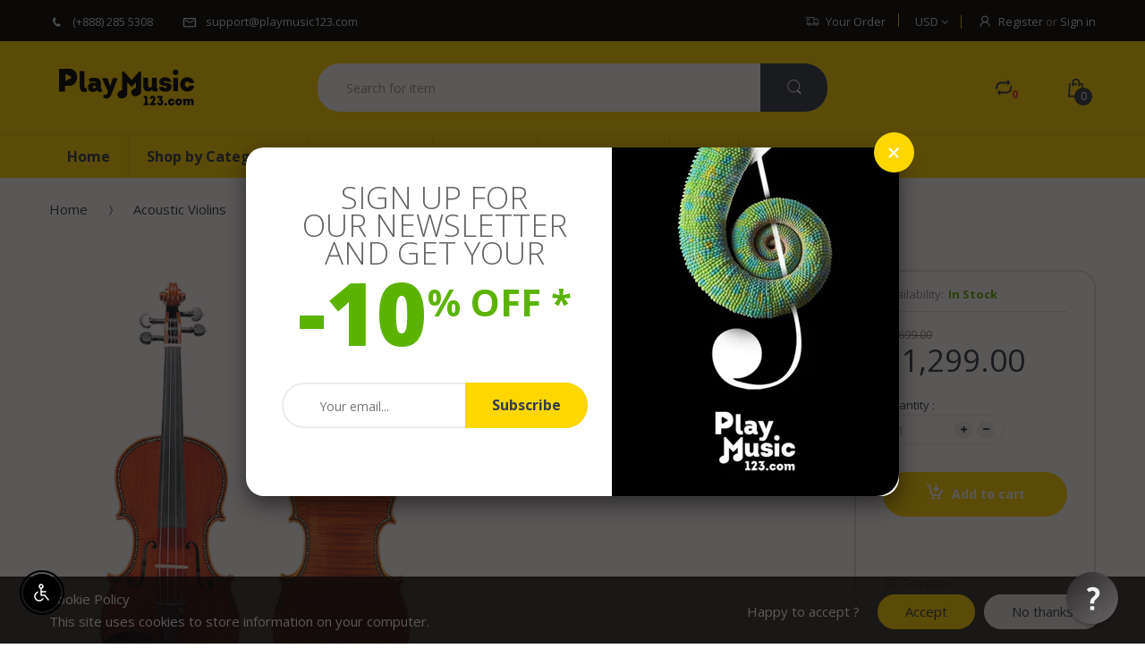

--- FILE ---
content_type: text/javascript
request_url: https://www.playmusic123.com/cdn/shop/t/12/assets/bc.slider.js?v=148455404800587099551495043975
body_size: 16
content:
var AT_Slider={owlSlider:function(){jQuery(".service-item-list").length&&jQuery(".service-item-list").owlCarousel({autoplay:!0,dots:!1,items:5,responsive:{0:{items:1},480:{items:2},768:{items:3},992:{items:4},1024:{items:5}}}),jQuery(".home-tab-list").length&&jQuery(".home-tab-list").on("initialize.owl.carousel initialized.owl.carousel change.owl.carousel changed.owl.carousel",function(e){var current=e.relatedTarget.current(),items=$(this).find(".owl-stage").children(),add=e.type=="changed"||e.type=="initialized";items.eq(e.relatedTarget.normalize(current)).toggleClass("current",add)}).owlCarousel({dots:!0,items:3,responsive:{0:{items:1},480:{items:2},768:{items:3},1024:{items:4}}}),jQuery(".trending-product-list").length&&jQuery(".trending-product-list").on("initialize.owl.carousel initialized.owl.carousel change.owl.carousel changed.owl.carousel",function(e){var current=e.relatedTarget.current(),items=$(this).find(".owl-stage").children(),add=e.type=="changed"||e.type=="initialized";items.eq(e.relatedTarget.normalize(current)).toggleClass("current",add)}).owlCarousel({nav:!0,dots:!0,items:2,responsive:{0:{items:1},480:{items:2}},navText:['<i class="fa fa-angle-left" title="previous"></i>','<i class="fa fa-angle-right" title="Next"></i>']}),jQuery(".e-product-list").length&&jQuery(".e-product-list").owlCarousel({nav:!0,dot:!1,items:2,margin:25,responsive:{0:{items:1},480:{items:2}},navText:['<i class="fa fa-angle-left" title="previous"></i>','<i class="fa fa-angle-right" title="Next"></i>']}),jQuery("#widget-partner").length&&jQuery("#widget-partner").owlCarousel({nav:!0,dots:!1,items:5,responsive:{0:{items:2},600:{items:3},1024:{items:4},1180:{items:5}},navText:['<i class="fa fa-angle-left" title="previous"></i>','<i class="fa fa-angle-right" title="Next"></i>']}),jQuery(".sb-latest-product-list").length&&jQuery(".sb-latest-product-list").owlCarousel({nav:!0,dots:!1,items:1,navText:['<i class="fa fa-angle-left" title="previous"></i>','<i class="fa fa-angle-right" title="Next"></i>']}),jQuery("#gallery-image").length&&jQuery("#gallery-image").owlCarousel({nav:!0,dots:!1,items:5,margin:10,responsive:{0:{items:3},480:{items:4},568:{items:5},768:{items:3},1024:{items:4},1200:{items:5}},navText:['<i class="fa fa-angle-left" title="previous"></i>','<i class="fa fa-angle-right" title="Next"></i>']}),jQuery(".three-column-list").length&&jQuery(".three-column-list").owlCarousel({autoplay:!1,dots:!1,items:3,margin:30,responsive:{0:{items:1},480:{items:2},1024:{items:3}}})},init:function(){this.owlSlider()}},bcMsieVersion={MsieVersion:function(){var ua=window.navigator.userAgent,msie=ua.indexOf("MSIE ");return msie>0||navigator.userAgent.match(/Trident.*rv\:11\./)?parseInt(ua.substring(msie+5,ua.indexOf(".",msie))):0},init:function(){this.MsieVersion()}};jQuery(document).ready(function($2){AT_Slider.init()});
//# sourceMappingURL=/cdn/shop/t/12/assets/bc.slider.js.map?v=148455404800587099551495043975
